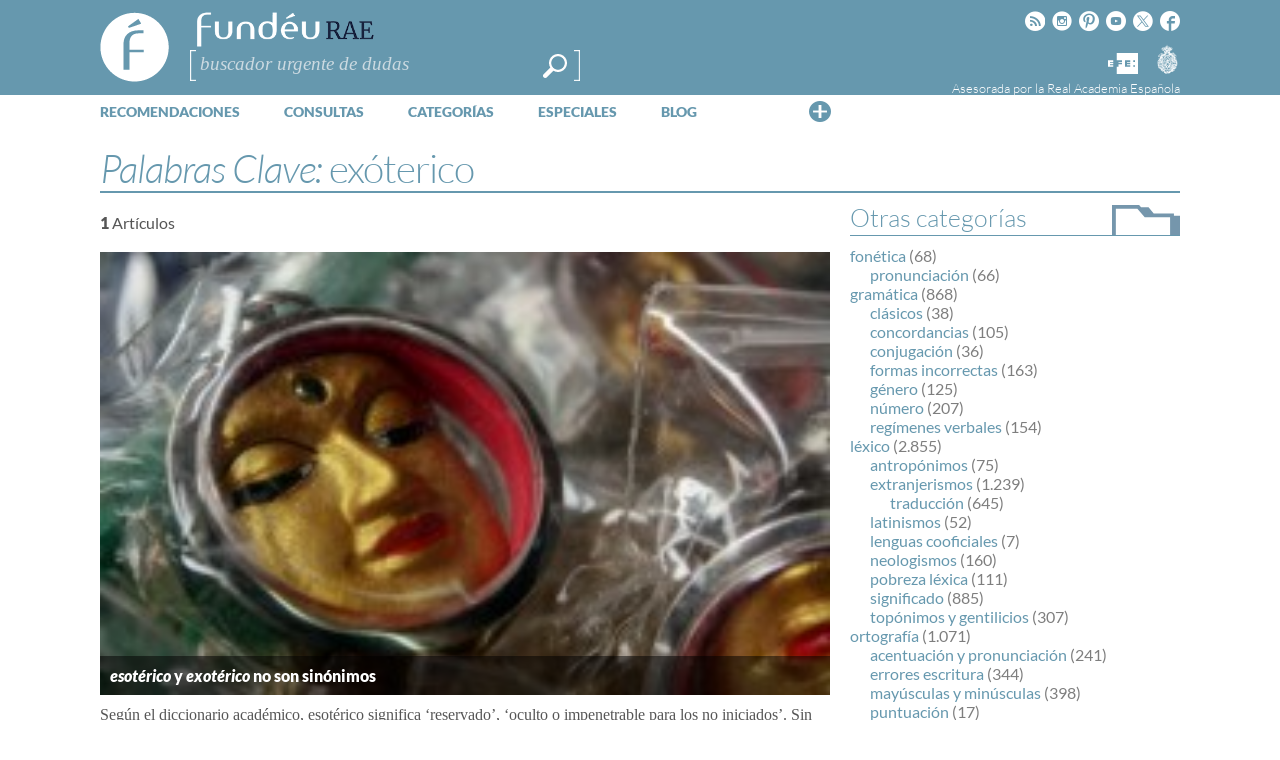

--- FILE ---
content_type: text/html; charset=utf-8
request_url: https://www.google.com/recaptcha/api2/anchor?ar=1&k=6LeqEhUUAAAAANIrwHpG9q7MLzswNZZnLOfA50E6&co=aHR0cHM6Ly93d3cuZnVuZGV1LmVzOjQ0Mw..&hl=es&v=PoyoqOPhxBO7pBk68S4YbpHZ&size=normal&anchor-ms=20000&execute-ms=30000&cb=yduu0zpm2ncv
body_size: 49489
content:
<!DOCTYPE HTML><html dir="ltr" lang="es"><head><meta http-equiv="Content-Type" content="text/html; charset=UTF-8">
<meta http-equiv="X-UA-Compatible" content="IE=edge">
<title>reCAPTCHA</title>
<style type="text/css">
/* cyrillic-ext */
@font-face {
  font-family: 'Roboto';
  font-style: normal;
  font-weight: 400;
  font-stretch: 100%;
  src: url(//fonts.gstatic.com/s/roboto/v48/KFO7CnqEu92Fr1ME7kSn66aGLdTylUAMa3GUBHMdazTgWw.woff2) format('woff2');
  unicode-range: U+0460-052F, U+1C80-1C8A, U+20B4, U+2DE0-2DFF, U+A640-A69F, U+FE2E-FE2F;
}
/* cyrillic */
@font-face {
  font-family: 'Roboto';
  font-style: normal;
  font-weight: 400;
  font-stretch: 100%;
  src: url(//fonts.gstatic.com/s/roboto/v48/KFO7CnqEu92Fr1ME7kSn66aGLdTylUAMa3iUBHMdazTgWw.woff2) format('woff2');
  unicode-range: U+0301, U+0400-045F, U+0490-0491, U+04B0-04B1, U+2116;
}
/* greek-ext */
@font-face {
  font-family: 'Roboto';
  font-style: normal;
  font-weight: 400;
  font-stretch: 100%;
  src: url(//fonts.gstatic.com/s/roboto/v48/KFO7CnqEu92Fr1ME7kSn66aGLdTylUAMa3CUBHMdazTgWw.woff2) format('woff2');
  unicode-range: U+1F00-1FFF;
}
/* greek */
@font-face {
  font-family: 'Roboto';
  font-style: normal;
  font-weight: 400;
  font-stretch: 100%;
  src: url(//fonts.gstatic.com/s/roboto/v48/KFO7CnqEu92Fr1ME7kSn66aGLdTylUAMa3-UBHMdazTgWw.woff2) format('woff2');
  unicode-range: U+0370-0377, U+037A-037F, U+0384-038A, U+038C, U+038E-03A1, U+03A3-03FF;
}
/* math */
@font-face {
  font-family: 'Roboto';
  font-style: normal;
  font-weight: 400;
  font-stretch: 100%;
  src: url(//fonts.gstatic.com/s/roboto/v48/KFO7CnqEu92Fr1ME7kSn66aGLdTylUAMawCUBHMdazTgWw.woff2) format('woff2');
  unicode-range: U+0302-0303, U+0305, U+0307-0308, U+0310, U+0312, U+0315, U+031A, U+0326-0327, U+032C, U+032F-0330, U+0332-0333, U+0338, U+033A, U+0346, U+034D, U+0391-03A1, U+03A3-03A9, U+03B1-03C9, U+03D1, U+03D5-03D6, U+03F0-03F1, U+03F4-03F5, U+2016-2017, U+2034-2038, U+203C, U+2040, U+2043, U+2047, U+2050, U+2057, U+205F, U+2070-2071, U+2074-208E, U+2090-209C, U+20D0-20DC, U+20E1, U+20E5-20EF, U+2100-2112, U+2114-2115, U+2117-2121, U+2123-214F, U+2190, U+2192, U+2194-21AE, U+21B0-21E5, U+21F1-21F2, U+21F4-2211, U+2213-2214, U+2216-22FF, U+2308-230B, U+2310, U+2319, U+231C-2321, U+2336-237A, U+237C, U+2395, U+239B-23B7, U+23D0, U+23DC-23E1, U+2474-2475, U+25AF, U+25B3, U+25B7, U+25BD, U+25C1, U+25CA, U+25CC, U+25FB, U+266D-266F, U+27C0-27FF, U+2900-2AFF, U+2B0E-2B11, U+2B30-2B4C, U+2BFE, U+3030, U+FF5B, U+FF5D, U+1D400-1D7FF, U+1EE00-1EEFF;
}
/* symbols */
@font-face {
  font-family: 'Roboto';
  font-style: normal;
  font-weight: 400;
  font-stretch: 100%;
  src: url(//fonts.gstatic.com/s/roboto/v48/KFO7CnqEu92Fr1ME7kSn66aGLdTylUAMaxKUBHMdazTgWw.woff2) format('woff2');
  unicode-range: U+0001-000C, U+000E-001F, U+007F-009F, U+20DD-20E0, U+20E2-20E4, U+2150-218F, U+2190, U+2192, U+2194-2199, U+21AF, U+21E6-21F0, U+21F3, U+2218-2219, U+2299, U+22C4-22C6, U+2300-243F, U+2440-244A, U+2460-24FF, U+25A0-27BF, U+2800-28FF, U+2921-2922, U+2981, U+29BF, U+29EB, U+2B00-2BFF, U+4DC0-4DFF, U+FFF9-FFFB, U+10140-1018E, U+10190-1019C, U+101A0, U+101D0-101FD, U+102E0-102FB, U+10E60-10E7E, U+1D2C0-1D2D3, U+1D2E0-1D37F, U+1F000-1F0FF, U+1F100-1F1AD, U+1F1E6-1F1FF, U+1F30D-1F30F, U+1F315, U+1F31C, U+1F31E, U+1F320-1F32C, U+1F336, U+1F378, U+1F37D, U+1F382, U+1F393-1F39F, U+1F3A7-1F3A8, U+1F3AC-1F3AF, U+1F3C2, U+1F3C4-1F3C6, U+1F3CA-1F3CE, U+1F3D4-1F3E0, U+1F3ED, U+1F3F1-1F3F3, U+1F3F5-1F3F7, U+1F408, U+1F415, U+1F41F, U+1F426, U+1F43F, U+1F441-1F442, U+1F444, U+1F446-1F449, U+1F44C-1F44E, U+1F453, U+1F46A, U+1F47D, U+1F4A3, U+1F4B0, U+1F4B3, U+1F4B9, U+1F4BB, U+1F4BF, U+1F4C8-1F4CB, U+1F4D6, U+1F4DA, U+1F4DF, U+1F4E3-1F4E6, U+1F4EA-1F4ED, U+1F4F7, U+1F4F9-1F4FB, U+1F4FD-1F4FE, U+1F503, U+1F507-1F50B, U+1F50D, U+1F512-1F513, U+1F53E-1F54A, U+1F54F-1F5FA, U+1F610, U+1F650-1F67F, U+1F687, U+1F68D, U+1F691, U+1F694, U+1F698, U+1F6AD, U+1F6B2, U+1F6B9-1F6BA, U+1F6BC, U+1F6C6-1F6CF, U+1F6D3-1F6D7, U+1F6E0-1F6EA, U+1F6F0-1F6F3, U+1F6F7-1F6FC, U+1F700-1F7FF, U+1F800-1F80B, U+1F810-1F847, U+1F850-1F859, U+1F860-1F887, U+1F890-1F8AD, U+1F8B0-1F8BB, U+1F8C0-1F8C1, U+1F900-1F90B, U+1F93B, U+1F946, U+1F984, U+1F996, U+1F9E9, U+1FA00-1FA6F, U+1FA70-1FA7C, U+1FA80-1FA89, U+1FA8F-1FAC6, U+1FACE-1FADC, U+1FADF-1FAE9, U+1FAF0-1FAF8, U+1FB00-1FBFF;
}
/* vietnamese */
@font-face {
  font-family: 'Roboto';
  font-style: normal;
  font-weight: 400;
  font-stretch: 100%;
  src: url(//fonts.gstatic.com/s/roboto/v48/KFO7CnqEu92Fr1ME7kSn66aGLdTylUAMa3OUBHMdazTgWw.woff2) format('woff2');
  unicode-range: U+0102-0103, U+0110-0111, U+0128-0129, U+0168-0169, U+01A0-01A1, U+01AF-01B0, U+0300-0301, U+0303-0304, U+0308-0309, U+0323, U+0329, U+1EA0-1EF9, U+20AB;
}
/* latin-ext */
@font-face {
  font-family: 'Roboto';
  font-style: normal;
  font-weight: 400;
  font-stretch: 100%;
  src: url(//fonts.gstatic.com/s/roboto/v48/KFO7CnqEu92Fr1ME7kSn66aGLdTylUAMa3KUBHMdazTgWw.woff2) format('woff2');
  unicode-range: U+0100-02BA, U+02BD-02C5, U+02C7-02CC, U+02CE-02D7, U+02DD-02FF, U+0304, U+0308, U+0329, U+1D00-1DBF, U+1E00-1E9F, U+1EF2-1EFF, U+2020, U+20A0-20AB, U+20AD-20C0, U+2113, U+2C60-2C7F, U+A720-A7FF;
}
/* latin */
@font-face {
  font-family: 'Roboto';
  font-style: normal;
  font-weight: 400;
  font-stretch: 100%;
  src: url(//fonts.gstatic.com/s/roboto/v48/KFO7CnqEu92Fr1ME7kSn66aGLdTylUAMa3yUBHMdazQ.woff2) format('woff2');
  unicode-range: U+0000-00FF, U+0131, U+0152-0153, U+02BB-02BC, U+02C6, U+02DA, U+02DC, U+0304, U+0308, U+0329, U+2000-206F, U+20AC, U+2122, U+2191, U+2193, U+2212, U+2215, U+FEFF, U+FFFD;
}
/* cyrillic-ext */
@font-face {
  font-family: 'Roboto';
  font-style: normal;
  font-weight: 500;
  font-stretch: 100%;
  src: url(//fonts.gstatic.com/s/roboto/v48/KFO7CnqEu92Fr1ME7kSn66aGLdTylUAMa3GUBHMdazTgWw.woff2) format('woff2');
  unicode-range: U+0460-052F, U+1C80-1C8A, U+20B4, U+2DE0-2DFF, U+A640-A69F, U+FE2E-FE2F;
}
/* cyrillic */
@font-face {
  font-family: 'Roboto';
  font-style: normal;
  font-weight: 500;
  font-stretch: 100%;
  src: url(//fonts.gstatic.com/s/roboto/v48/KFO7CnqEu92Fr1ME7kSn66aGLdTylUAMa3iUBHMdazTgWw.woff2) format('woff2');
  unicode-range: U+0301, U+0400-045F, U+0490-0491, U+04B0-04B1, U+2116;
}
/* greek-ext */
@font-face {
  font-family: 'Roboto';
  font-style: normal;
  font-weight: 500;
  font-stretch: 100%;
  src: url(//fonts.gstatic.com/s/roboto/v48/KFO7CnqEu92Fr1ME7kSn66aGLdTylUAMa3CUBHMdazTgWw.woff2) format('woff2');
  unicode-range: U+1F00-1FFF;
}
/* greek */
@font-face {
  font-family: 'Roboto';
  font-style: normal;
  font-weight: 500;
  font-stretch: 100%;
  src: url(//fonts.gstatic.com/s/roboto/v48/KFO7CnqEu92Fr1ME7kSn66aGLdTylUAMa3-UBHMdazTgWw.woff2) format('woff2');
  unicode-range: U+0370-0377, U+037A-037F, U+0384-038A, U+038C, U+038E-03A1, U+03A3-03FF;
}
/* math */
@font-face {
  font-family: 'Roboto';
  font-style: normal;
  font-weight: 500;
  font-stretch: 100%;
  src: url(//fonts.gstatic.com/s/roboto/v48/KFO7CnqEu92Fr1ME7kSn66aGLdTylUAMawCUBHMdazTgWw.woff2) format('woff2');
  unicode-range: U+0302-0303, U+0305, U+0307-0308, U+0310, U+0312, U+0315, U+031A, U+0326-0327, U+032C, U+032F-0330, U+0332-0333, U+0338, U+033A, U+0346, U+034D, U+0391-03A1, U+03A3-03A9, U+03B1-03C9, U+03D1, U+03D5-03D6, U+03F0-03F1, U+03F4-03F5, U+2016-2017, U+2034-2038, U+203C, U+2040, U+2043, U+2047, U+2050, U+2057, U+205F, U+2070-2071, U+2074-208E, U+2090-209C, U+20D0-20DC, U+20E1, U+20E5-20EF, U+2100-2112, U+2114-2115, U+2117-2121, U+2123-214F, U+2190, U+2192, U+2194-21AE, U+21B0-21E5, U+21F1-21F2, U+21F4-2211, U+2213-2214, U+2216-22FF, U+2308-230B, U+2310, U+2319, U+231C-2321, U+2336-237A, U+237C, U+2395, U+239B-23B7, U+23D0, U+23DC-23E1, U+2474-2475, U+25AF, U+25B3, U+25B7, U+25BD, U+25C1, U+25CA, U+25CC, U+25FB, U+266D-266F, U+27C0-27FF, U+2900-2AFF, U+2B0E-2B11, U+2B30-2B4C, U+2BFE, U+3030, U+FF5B, U+FF5D, U+1D400-1D7FF, U+1EE00-1EEFF;
}
/* symbols */
@font-face {
  font-family: 'Roboto';
  font-style: normal;
  font-weight: 500;
  font-stretch: 100%;
  src: url(//fonts.gstatic.com/s/roboto/v48/KFO7CnqEu92Fr1ME7kSn66aGLdTylUAMaxKUBHMdazTgWw.woff2) format('woff2');
  unicode-range: U+0001-000C, U+000E-001F, U+007F-009F, U+20DD-20E0, U+20E2-20E4, U+2150-218F, U+2190, U+2192, U+2194-2199, U+21AF, U+21E6-21F0, U+21F3, U+2218-2219, U+2299, U+22C4-22C6, U+2300-243F, U+2440-244A, U+2460-24FF, U+25A0-27BF, U+2800-28FF, U+2921-2922, U+2981, U+29BF, U+29EB, U+2B00-2BFF, U+4DC0-4DFF, U+FFF9-FFFB, U+10140-1018E, U+10190-1019C, U+101A0, U+101D0-101FD, U+102E0-102FB, U+10E60-10E7E, U+1D2C0-1D2D3, U+1D2E0-1D37F, U+1F000-1F0FF, U+1F100-1F1AD, U+1F1E6-1F1FF, U+1F30D-1F30F, U+1F315, U+1F31C, U+1F31E, U+1F320-1F32C, U+1F336, U+1F378, U+1F37D, U+1F382, U+1F393-1F39F, U+1F3A7-1F3A8, U+1F3AC-1F3AF, U+1F3C2, U+1F3C4-1F3C6, U+1F3CA-1F3CE, U+1F3D4-1F3E0, U+1F3ED, U+1F3F1-1F3F3, U+1F3F5-1F3F7, U+1F408, U+1F415, U+1F41F, U+1F426, U+1F43F, U+1F441-1F442, U+1F444, U+1F446-1F449, U+1F44C-1F44E, U+1F453, U+1F46A, U+1F47D, U+1F4A3, U+1F4B0, U+1F4B3, U+1F4B9, U+1F4BB, U+1F4BF, U+1F4C8-1F4CB, U+1F4D6, U+1F4DA, U+1F4DF, U+1F4E3-1F4E6, U+1F4EA-1F4ED, U+1F4F7, U+1F4F9-1F4FB, U+1F4FD-1F4FE, U+1F503, U+1F507-1F50B, U+1F50D, U+1F512-1F513, U+1F53E-1F54A, U+1F54F-1F5FA, U+1F610, U+1F650-1F67F, U+1F687, U+1F68D, U+1F691, U+1F694, U+1F698, U+1F6AD, U+1F6B2, U+1F6B9-1F6BA, U+1F6BC, U+1F6C6-1F6CF, U+1F6D3-1F6D7, U+1F6E0-1F6EA, U+1F6F0-1F6F3, U+1F6F7-1F6FC, U+1F700-1F7FF, U+1F800-1F80B, U+1F810-1F847, U+1F850-1F859, U+1F860-1F887, U+1F890-1F8AD, U+1F8B0-1F8BB, U+1F8C0-1F8C1, U+1F900-1F90B, U+1F93B, U+1F946, U+1F984, U+1F996, U+1F9E9, U+1FA00-1FA6F, U+1FA70-1FA7C, U+1FA80-1FA89, U+1FA8F-1FAC6, U+1FACE-1FADC, U+1FADF-1FAE9, U+1FAF0-1FAF8, U+1FB00-1FBFF;
}
/* vietnamese */
@font-face {
  font-family: 'Roboto';
  font-style: normal;
  font-weight: 500;
  font-stretch: 100%;
  src: url(//fonts.gstatic.com/s/roboto/v48/KFO7CnqEu92Fr1ME7kSn66aGLdTylUAMa3OUBHMdazTgWw.woff2) format('woff2');
  unicode-range: U+0102-0103, U+0110-0111, U+0128-0129, U+0168-0169, U+01A0-01A1, U+01AF-01B0, U+0300-0301, U+0303-0304, U+0308-0309, U+0323, U+0329, U+1EA0-1EF9, U+20AB;
}
/* latin-ext */
@font-face {
  font-family: 'Roboto';
  font-style: normal;
  font-weight: 500;
  font-stretch: 100%;
  src: url(//fonts.gstatic.com/s/roboto/v48/KFO7CnqEu92Fr1ME7kSn66aGLdTylUAMa3KUBHMdazTgWw.woff2) format('woff2');
  unicode-range: U+0100-02BA, U+02BD-02C5, U+02C7-02CC, U+02CE-02D7, U+02DD-02FF, U+0304, U+0308, U+0329, U+1D00-1DBF, U+1E00-1E9F, U+1EF2-1EFF, U+2020, U+20A0-20AB, U+20AD-20C0, U+2113, U+2C60-2C7F, U+A720-A7FF;
}
/* latin */
@font-face {
  font-family: 'Roboto';
  font-style: normal;
  font-weight: 500;
  font-stretch: 100%;
  src: url(//fonts.gstatic.com/s/roboto/v48/KFO7CnqEu92Fr1ME7kSn66aGLdTylUAMa3yUBHMdazQ.woff2) format('woff2');
  unicode-range: U+0000-00FF, U+0131, U+0152-0153, U+02BB-02BC, U+02C6, U+02DA, U+02DC, U+0304, U+0308, U+0329, U+2000-206F, U+20AC, U+2122, U+2191, U+2193, U+2212, U+2215, U+FEFF, U+FFFD;
}
/* cyrillic-ext */
@font-face {
  font-family: 'Roboto';
  font-style: normal;
  font-weight: 900;
  font-stretch: 100%;
  src: url(//fonts.gstatic.com/s/roboto/v48/KFO7CnqEu92Fr1ME7kSn66aGLdTylUAMa3GUBHMdazTgWw.woff2) format('woff2');
  unicode-range: U+0460-052F, U+1C80-1C8A, U+20B4, U+2DE0-2DFF, U+A640-A69F, U+FE2E-FE2F;
}
/* cyrillic */
@font-face {
  font-family: 'Roboto';
  font-style: normal;
  font-weight: 900;
  font-stretch: 100%;
  src: url(//fonts.gstatic.com/s/roboto/v48/KFO7CnqEu92Fr1ME7kSn66aGLdTylUAMa3iUBHMdazTgWw.woff2) format('woff2');
  unicode-range: U+0301, U+0400-045F, U+0490-0491, U+04B0-04B1, U+2116;
}
/* greek-ext */
@font-face {
  font-family: 'Roboto';
  font-style: normal;
  font-weight: 900;
  font-stretch: 100%;
  src: url(//fonts.gstatic.com/s/roboto/v48/KFO7CnqEu92Fr1ME7kSn66aGLdTylUAMa3CUBHMdazTgWw.woff2) format('woff2');
  unicode-range: U+1F00-1FFF;
}
/* greek */
@font-face {
  font-family: 'Roboto';
  font-style: normal;
  font-weight: 900;
  font-stretch: 100%;
  src: url(//fonts.gstatic.com/s/roboto/v48/KFO7CnqEu92Fr1ME7kSn66aGLdTylUAMa3-UBHMdazTgWw.woff2) format('woff2');
  unicode-range: U+0370-0377, U+037A-037F, U+0384-038A, U+038C, U+038E-03A1, U+03A3-03FF;
}
/* math */
@font-face {
  font-family: 'Roboto';
  font-style: normal;
  font-weight: 900;
  font-stretch: 100%;
  src: url(//fonts.gstatic.com/s/roboto/v48/KFO7CnqEu92Fr1ME7kSn66aGLdTylUAMawCUBHMdazTgWw.woff2) format('woff2');
  unicode-range: U+0302-0303, U+0305, U+0307-0308, U+0310, U+0312, U+0315, U+031A, U+0326-0327, U+032C, U+032F-0330, U+0332-0333, U+0338, U+033A, U+0346, U+034D, U+0391-03A1, U+03A3-03A9, U+03B1-03C9, U+03D1, U+03D5-03D6, U+03F0-03F1, U+03F4-03F5, U+2016-2017, U+2034-2038, U+203C, U+2040, U+2043, U+2047, U+2050, U+2057, U+205F, U+2070-2071, U+2074-208E, U+2090-209C, U+20D0-20DC, U+20E1, U+20E5-20EF, U+2100-2112, U+2114-2115, U+2117-2121, U+2123-214F, U+2190, U+2192, U+2194-21AE, U+21B0-21E5, U+21F1-21F2, U+21F4-2211, U+2213-2214, U+2216-22FF, U+2308-230B, U+2310, U+2319, U+231C-2321, U+2336-237A, U+237C, U+2395, U+239B-23B7, U+23D0, U+23DC-23E1, U+2474-2475, U+25AF, U+25B3, U+25B7, U+25BD, U+25C1, U+25CA, U+25CC, U+25FB, U+266D-266F, U+27C0-27FF, U+2900-2AFF, U+2B0E-2B11, U+2B30-2B4C, U+2BFE, U+3030, U+FF5B, U+FF5D, U+1D400-1D7FF, U+1EE00-1EEFF;
}
/* symbols */
@font-face {
  font-family: 'Roboto';
  font-style: normal;
  font-weight: 900;
  font-stretch: 100%;
  src: url(//fonts.gstatic.com/s/roboto/v48/KFO7CnqEu92Fr1ME7kSn66aGLdTylUAMaxKUBHMdazTgWw.woff2) format('woff2');
  unicode-range: U+0001-000C, U+000E-001F, U+007F-009F, U+20DD-20E0, U+20E2-20E4, U+2150-218F, U+2190, U+2192, U+2194-2199, U+21AF, U+21E6-21F0, U+21F3, U+2218-2219, U+2299, U+22C4-22C6, U+2300-243F, U+2440-244A, U+2460-24FF, U+25A0-27BF, U+2800-28FF, U+2921-2922, U+2981, U+29BF, U+29EB, U+2B00-2BFF, U+4DC0-4DFF, U+FFF9-FFFB, U+10140-1018E, U+10190-1019C, U+101A0, U+101D0-101FD, U+102E0-102FB, U+10E60-10E7E, U+1D2C0-1D2D3, U+1D2E0-1D37F, U+1F000-1F0FF, U+1F100-1F1AD, U+1F1E6-1F1FF, U+1F30D-1F30F, U+1F315, U+1F31C, U+1F31E, U+1F320-1F32C, U+1F336, U+1F378, U+1F37D, U+1F382, U+1F393-1F39F, U+1F3A7-1F3A8, U+1F3AC-1F3AF, U+1F3C2, U+1F3C4-1F3C6, U+1F3CA-1F3CE, U+1F3D4-1F3E0, U+1F3ED, U+1F3F1-1F3F3, U+1F3F5-1F3F7, U+1F408, U+1F415, U+1F41F, U+1F426, U+1F43F, U+1F441-1F442, U+1F444, U+1F446-1F449, U+1F44C-1F44E, U+1F453, U+1F46A, U+1F47D, U+1F4A3, U+1F4B0, U+1F4B3, U+1F4B9, U+1F4BB, U+1F4BF, U+1F4C8-1F4CB, U+1F4D6, U+1F4DA, U+1F4DF, U+1F4E3-1F4E6, U+1F4EA-1F4ED, U+1F4F7, U+1F4F9-1F4FB, U+1F4FD-1F4FE, U+1F503, U+1F507-1F50B, U+1F50D, U+1F512-1F513, U+1F53E-1F54A, U+1F54F-1F5FA, U+1F610, U+1F650-1F67F, U+1F687, U+1F68D, U+1F691, U+1F694, U+1F698, U+1F6AD, U+1F6B2, U+1F6B9-1F6BA, U+1F6BC, U+1F6C6-1F6CF, U+1F6D3-1F6D7, U+1F6E0-1F6EA, U+1F6F0-1F6F3, U+1F6F7-1F6FC, U+1F700-1F7FF, U+1F800-1F80B, U+1F810-1F847, U+1F850-1F859, U+1F860-1F887, U+1F890-1F8AD, U+1F8B0-1F8BB, U+1F8C0-1F8C1, U+1F900-1F90B, U+1F93B, U+1F946, U+1F984, U+1F996, U+1F9E9, U+1FA00-1FA6F, U+1FA70-1FA7C, U+1FA80-1FA89, U+1FA8F-1FAC6, U+1FACE-1FADC, U+1FADF-1FAE9, U+1FAF0-1FAF8, U+1FB00-1FBFF;
}
/* vietnamese */
@font-face {
  font-family: 'Roboto';
  font-style: normal;
  font-weight: 900;
  font-stretch: 100%;
  src: url(//fonts.gstatic.com/s/roboto/v48/KFO7CnqEu92Fr1ME7kSn66aGLdTylUAMa3OUBHMdazTgWw.woff2) format('woff2');
  unicode-range: U+0102-0103, U+0110-0111, U+0128-0129, U+0168-0169, U+01A0-01A1, U+01AF-01B0, U+0300-0301, U+0303-0304, U+0308-0309, U+0323, U+0329, U+1EA0-1EF9, U+20AB;
}
/* latin-ext */
@font-face {
  font-family: 'Roboto';
  font-style: normal;
  font-weight: 900;
  font-stretch: 100%;
  src: url(//fonts.gstatic.com/s/roboto/v48/KFO7CnqEu92Fr1ME7kSn66aGLdTylUAMa3KUBHMdazTgWw.woff2) format('woff2');
  unicode-range: U+0100-02BA, U+02BD-02C5, U+02C7-02CC, U+02CE-02D7, U+02DD-02FF, U+0304, U+0308, U+0329, U+1D00-1DBF, U+1E00-1E9F, U+1EF2-1EFF, U+2020, U+20A0-20AB, U+20AD-20C0, U+2113, U+2C60-2C7F, U+A720-A7FF;
}
/* latin */
@font-face {
  font-family: 'Roboto';
  font-style: normal;
  font-weight: 900;
  font-stretch: 100%;
  src: url(//fonts.gstatic.com/s/roboto/v48/KFO7CnqEu92Fr1ME7kSn66aGLdTylUAMa3yUBHMdazQ.woff2) format('woff2');
  unicode-range: U+0000-00FF, U+0131, U+0152-0153, U+02BB-02BC, U+02C6, U+02DA, U+02DC, U+0304, U+0308, U+0329, U+2000-206F, U+20AC, U+2122, U+2191, U+2193, U+2212, U+2215, U+FEFF, U+FFFD;
}

</style>
<link rel="stylesheet" type="text/css" href="https://www.gstatic.com/recaptcha/releases/PoyoqOPhxBO7pBk68S4YbpHZ/styles__ltr.css">
<script nonce="gGwaJeNS0CyQghnmZbGmqQ" type="text/javascript">window['__recaptcha_api'] = 'https://www.google.com/recaptcha/api2/';</script>
<script type="text/javascript" src="https://www.gstatic.com/recaptcha/releases/PoyoqOPhxBO7pBk68S4YbpHZ/recaptcha__es.js" nonce="gGwaJeNS0CyQghnmZbGmqQ">
      
    </script></head>
<body><div id="rc-anchor-alert" class="rc-anchor-alert"></div>
<input type="hidden" id="recaptcha-token" value="[base64]">
<script type="text/javascript" nonce="gGwaJeNS0CyQghnmZbGmqQ">
      recaptcha.anchor.Main.init("[\x22ainput\x22,[\x22bgdata\x22,\x22\x22,\[base64]/[base64]/[base64]/KE4oMTI0LHYsdi5HKSxMWihsLHYpKTpOKDEyNCx2LGwpLFYpLHYpLFQpKSxGKDE3MSx2KX0scjc9ZnVuY3Rpb24obCl7cmV0dXJuIGx9LEM9ZnVuY3Rpb24obCxWLHYpe04odixsLFYpLFZbYWtdPTI3OTZ9LG49ZnVuY3Rpb24obCxWKXtWLlg9KChWLlg/[base64]/[base64]/[base64]/[base64]/[base64]/[base64]/[base64]/[base64]/[base64]/[base64]/[base64]\\u003d\x22,\[base64]\x22,\x22w4PDiD93w6DCtiLCmStrfTXCnMOyVEvCssO5WMOzwq0dwpnCkU5ZwoASw5dYw6HCpsOSdX/Ch8KBw4vDhDvDo8O9w4vDgMKUdMKRw7fDoTopOsOqw4ZjFl8lwprDiwrDuTcJB3rClBnCgkhAPsO0HQEywqAvw6tdwrrCgQfDmjHChcOcaHlOd8O/ZzvDsH0yNk0+wqHDksOyJzJkScKpe8K+w4Izw4/[base64]/Diy9ZbxLCvlXDpsKSPR7DjVYhw4rCv8OXw5/CukBNw4VlJU3CpAFxw4HDqMOjKcO3RgkbFmLCkA3Cq8OCwo/[base64]/CrMOQwrPDusKPJMOmw6/DpsK5TFjCqcO7w77Cu8KGw5dKXcOswpTCmk/DjxnCgMO6w5XDu2/DiV5vHWY4w4cAD8OCJsKcw6N5w6AvwpfDu8Ocw7gNw4DCi1glw5spWMKOAAnDlgRww45GwopYbQPDhiVhwrQxT8OMwpEnOMOvwrsvw5F5dsKicHYAB8K1KsK8Wmkew7RfSnnDh8OxJ8K/w7/CjijDjHnCr8Oiw7bDrEdEdsOow6nCqsOTY8Oqwodjwo/DkcO9WsKce8Orw7LDm8ONKFIRwq4mO8KtI8Ogw6nDlMKeLiZ5RsKKccO8w58iwqrDrMOCNMK8esKVBnXDnsK+wqJKYsKKFyRtI8OGw7lYwowIacOtBsOEwphTwo0yw4TDnMOIYTbDgsOKwrcPJxjDpMOiAsODQU/Cp3TClsOnYU4tHMKoC8KMHDoURsOLAcO1b8KoJ8ORMRYXOG8xSsO1OxgfaRLDo0ZWw61EWQ17XcO9S2PCo1tXw65rw7RiXGpnw7vCjsKwblVcwolcw5pFw5LDqRzDmUvDuMKKUhrCl1nCp8OiL8Kcw6NRVcKDODDDpcK2w57Dmm/DmlHDlU84wp/Cvx7DgMOYZ8O4fBlNM1/CjsKDwpx2w7paw5liw4PDuMKJLMKaNMK/[base64]/[base64]/Ds0VZdi7CmVpIKcKEwrgxfU7DvsObEsOyw4HClMO5w6/DrcOnwrwaw5pAwofCj3gxO0gEZsK/wr1Ww7Nvw7IqwojCm8OGAcOAC8OmSFBCbW84wphyM8KxLsOdT8OUw7EUwoQMw4rCmAlRQ8O/w6HDnsO4woEAwq3DplXDhsO+f8K+A38lcn3ChcOaw5rDqcKhwqjCrT7DulgQwpk9QsK/wrXDvT/CqMKNTcOZWT/[base64]/wpglIcK9IlTCusKTw4DCr8Otwo4VGMKNcQ/CvMKRwrvDnHBTH8KQADvDhEDCl8OKNmtvw5BoA8OVwrzCokVZJFxLwonCviXDn8Ktw5XCkQTCs8OsAg7DgmEYw7t+w7LCvXPDhMO2wqrCvcK/[base64]/Cr8KzQxbDiMOmwpQEeMOfw5PCg0zDo8OaOcKPf8KKwrPDpGHCqMKmb8O4w5nDkAxxw45sc8OFwqbChUQvwoQzwqbCm0/DkwIKw5zCplLDn0QqO8KofjXCi2x1FcKiDGkaXMKFMMK8bAnCgy/CksOeW2xww7ZywpMyNcKcwrDChsKtRkPCjsO9wq4gw6ozwqhUcDjCi8KkwoQ3wrnDhSXChnnClcOoOsK6YS9nUxACw6/CrBIHwp7DqsOOwrvCtDJhJhTCtsOlP8OVwp1YezklRcKebcOLHyl9d1rDlsORUHZDwqJHw6wkOsKrw7DDqsO+U8Ocw4EMbsOmwoXCu0PDjg88M1JgcsOBw4QUw4cpVl0Nw7vCu0nCisKmGsOAWx7DicKTw7k7w6MtUsOlKUnDq1LChMOMwpNLV8KnYVkBw5/[base64]/DmQjClsOhEHLDnsKcV0Fnw4zDpcObwqoWwrjCpTDCjsO+w79CwpfCkcKPKsKVw7MgfXgnIF/Dq8K1E8KhwqDCnlHCnsKCw6XChsOkwobDpQh5OwDDjDfCoFkIARRtwocBdcOEO3lXw5fCpjDDpn/[base64]/CusONw7/DkS8sw69iW8Ouw6bDgcKDaMKfw4pdwpLDs0dtJD1RH3coJVLCucOSwqt+WnTDucOIMBrCkk9IwrPCmMOewoHDicKrQR1yPxx6K3I3alLDgMObIQ9awqbDng/DrcOnF2R3w48IwpVbwp3ChMKmw6JzbnF7AcKJRygpw5ALe8KcIQPClcOuw5tXw6TDgMOhdMKYwoHCqE/Cqn5FwpTDmsOlw4TDqnLDscO8wpvCusOgLcKmNMKXR8KdwrHDuMOfGMONw53CmcOPwpkKaUXDmWjDkxxcw7RkVcOpwrtDN8Okw4t4dcKFOsOOwrVCw4pnXhXCtsK7RCrDmivCkzzCq8KaAsObwq4Uwo/Dmzx7OTcFwpBcw68CacKucmPDsRkmVXTDt8KRwqo8W8K8QsK3wptFYMO8w6w4M381wqTDu8K6I3XDoMOIwqXDgMKWX3ZMw7B7Ti52IRbDjDxsR1UEwq3DhWsudnpwVsOVwrzDt8KAwqbDp0lEFjrCl8KVJMKEE8Oqw5XCrGVPw5A3T3XDhnA+w5DChgU/w47DsX3Cg8OJb8OBw4Efw7wMwpEEwoQiwpttw5jDrytbPcKQVsOqMFHCulXClWQGfgEDw5gaw48ZwpBLw6Nvw7jCtsKnTsK0w7vCnk9Zw4Q1w4jChw0vwr18w5rCi8OVNhDCpz5BZ8OTwohXwo0Tw7nCt3zDv8Kuw6IgGVhaw4Yew4t2wqIHIlg2wr/DhsKAPcOKw4/DsVMJwrEneB9swozCvMKRw6gIw57Dsx0vw6PDpwZgY8OgYMO2w6XCvkFGwq7DqQZVLkDCpzMjw7UHw47DiBxhw7IRLxTCtcK7wr/[base64]/Cq3UkPcOEYsOgT0A3wpnDvQt3w6otPRAUEHYfF8KIdXk6w7cKw5rCrw8INwvCtx/CksKQUWEiw59cwoF6FcONIVV8w5/DnsK/w64vw7bDh3/Du8KzOSgTbRgrw7AsWsK5w4TDlCg5w77Du2w1ZxrCmsKhw7nCpMOIwogNwqfDjyhWwp/Ck8ODFMKqwrkSwp7DszbDqcOUCHtXHcKHwrUgSykxw64ANWA1PMONDcOjw77Dt8OLAk8fMRFqecKcw70dwot4bWjCmRISwp3CqXEEw7w8wrDCmV06T3XCm8KAwphKK8OVwrTDuF7DscOTw6/DicOWQMOJw4/CrXMzwrsYU8K9w73Cm8OWHHwbw7DDlGHDhMOwGhXCjMOcwqnDjMOGw7fDgxzDjcKiw6/[base64]/QMKfIDxGwpRcwpdUF8KvWsOLw6HDhcKow5vDgAF/RMK6JCXCuDtvKyMrwqNIbWwAcMK4E2cafxxxIz5yEFkpB8OKQRNDwrHCvWTDosKGwqwrw5rDpUDDrnx9JcKjw5vCu1MTVcK/KW/[base64]/ClA8twrIGKwE9wpRKEBc/[base64]/DhMKIdVLDssOPaMKyw4nDnR8/[base64]/Diy7DuMK8w486O8OoZULDvUkPwpQPDMOLACZJSMOVwrZAWmfDunPDkXDDtATCqTsbwpszw4zDnxvCjSQXwpwsw5XCqhPCocO3TVTDnF/CkcOowpfDvsKeIT/DpMK8w78JwpjDpcKrw7nDkzsOHXcHwpFiw4AoESPDmgIRw4TCq8O/[base64]/Chx9MwpcmJ8KXw7PDvTNGwq8bwqHDtl7ClFbCu2LCtcKDwo9yOMKgAMKRw4tcwrLDgRnDj8Kow7vDpsKBA8K5DcKZNiAOw6HCvxXCsUzDhnJPwp5Aw5jCp8Ofw5RqEcKRR8Oow6fDp8KxJsKvwqbCmljCqlvCuB7CokB/w713ecKvw7dYEl8uwprCtUNlU2PDowzClcKyaRgkwo7CqinDv1oPw6Njw5XCu8OSwrJGVcKZLsOCe8Ofw5ZwwrLCvS1NFMKCR8O/w6bDnMKZw5LDg8KwSMOzw4TDmMOzwpDCmMKbw4VCwoF2cngvZsKYwoDDtsO/NGZiPmREw6o9EhXCocO5D8KCw4XClcOpw7/CoMOjE8ORCjjDusKQAcOoZyPDjMK8woNhwpvDvsOLw6/ChTLCkGvDt8K3dyHDsXDDon1dwrPCkMOFw6MawrDCvcOJOcKMwqLCmcKgwp9wUsKDw4bDhgbDskDDrGPDtgbDo8OHe8KywqjDrMOLwqvDq8Olw6PDhjTCocOCB8O+SDTCq8K3McKcw4AoO2FtVMO2BsK6Lz8tZx7DscKAwo/[base64]/Cm8Kyw5nDpjw8w6HDsFjDr8K7w7LCulXCuSscXF01wrPDihzCo09JCsOgwpsjRCbDuTQjcMK5w7/Dn0p5w5/[base64]/Cl8OcN8OKwoNNT8KbUz4uwrp4w5fCj8KrCTVhwpYHw7DCtm5Mw7Z4Dg1uf8K5BijDgsOTwqfDpHvCgiY7QUFcPsKYSMOJwrvDvT9Ha0bDq8K/E8O2R1NGCD1fw5rCv3NcPVoDw4LDqcO9wp1zwonDpGY0HwMTw53DlyoEwp3DhsOUw44ow6ggNGbDtsKVbcKMw7x/BMKow6MLaSPDgsOEI8OCS8O3OTXDhmrCnCbDn2XCt8OgWsOhK8OLI07DvRPDqAzDv8KawpTCssK/w4MeVsO4w4ZJMCLDoVjChCHCrg7DrxcWW0LCi8Oqw6HDoMKPwrHCinx4ZlnCihlXTsK+w7TCgcKMwofDpinDlRMneHUObVE6WX/DrGXCu8KnwrDCo8KIBsKNwrbDicKfWWPDkCjDq2nDisOKCsOmworDqcKww4rDisKHLwNDwqp6wpPDvX1Zwr3DpsOOw68ywrwXwrPCp8OeXBnDlQ/DpsO7w5x1w7YeXcOcw4LCjRLCrsOqw7rCgcKnYTzDoMKJw47DlCXDtcKoQGnDl1Mww4PCosOowqY5HcKmwrPCpk5+w5tVw5XCosODZcOkJ2rCj8OXJEzDsn82wrDCoQFJwoFow4EjWm/DnUhsw4xOwqJrwophwrp7woN7C0rCjVDCucKEw4nCt8Kdw64uw6hvw7tlwrbCu8OJAxEPw4UfwoYJworCqQfDqsOJcsKCN1zCvy9KW8KYBUhWdsOwwp/Dph3DkSgiw4I2wqHDjcKiw44xBMKxwq5sw59ZdBwKw7A0KXA9w57DkCPDo8OBPMOlFcOQK00JAj5RwojDjcOIw6E8AMOiw7cjwoQcw7fCqMKEJgNScwPCv8Olw7fCt27DksOVdsKfAMOLZT/[base64]/YMKdwobDr1nChSVbw57Ct1TCpMK5w6LDoCfCnMOgwqLDgMOrYMOnM3HCqMOudcKbOTBzXmNMeCfCg0JawqfCpCjDqDTCrsO/IsK0ag4JOEXCj8KNw5I4PArCm8Onwo/DqcKnw4gPasKvw40ME8O9PMOiesKpw6vCrsK3cGzCvB8PIEoHw4F/aMONWC5jQcOqwqnCp8OYwpRGPsO0w7nDhDgnwoLCpMKhw6TDvsKwwqR1w7nCnFvDowvCnsKOwoPClsOdwr3CpsO/wrXCk8KsZWEAEsKXw7VNwq09FTfCgmfDosKrwpfDncOqA8KcwobDnsO8C1AyfAA0FsKdZcOEw4bDr0nCpjxUwrjCpcKXw5DDhQnDp3HDpBrCiljCqXkVw5Itwokvw7x4wrLDmDsSw6dMw7fCq8OIC8K4w6hQaMOww5TChGzCv0QEemtTLcOOWE7CjcK/[base64]/YMOHw7wbbVzCoyhOwqDCkGhswp7DiDEvU8K+QsO5JGHCu8OYw6LDrmbDs3cqI8Ocw4bDmcOVIxfChMKMC8OBw6wsV0HDhGkOw7TDqG8kw7N0w692worCt8K1woXDrxcywqDDjzwFOcK6JSsQQ8O/Vw9cw5wFw4o/chfCiWDClcKzwoVFw6/CjMOAw4tHw4xUw7JFw6fCtMOua8OuOihGHQjCk8KMwq0JwovDi8KZwos3UFtpdU0cw6hjVsOyw7MkeMK+YSdFwo7Ci8Onw5zCvEB4wqgFwqXCiwzDgWNkJMKHw5HDr8KbwpRTLwbDuALDmcKcw55Cwpsiw6dNwro/wrMPQwzDvxFtfX0qFMKUT3/DmMKyF27CoHc2P3RpwpwwwoTCoHIcwrMMQQTCuzMww7jDgyhIw6zDlkrDhzEGOcOLw5nDs2d1wpTDhHZlw70aP8KBacKjbcKGJsKbMcKNB2Rxw5tdw6DDihsJSCE6wqrCusOqBR9Gw67DvlRdw6oHw5/CsHDCjQnCl1vDpcOTZ8O/wqN5wo0Qw5VCL8OowpvDpFMdT8OkcWbDqG/[base64]/CmE7CkGVJwqFXM8KJw4zDgMK+KsK4QnnDiMOIdMO2JMKbKGrCv8OuwrjCpS3DnzBNwpkdX8Kzwo4+w67DjcOpEwfChsOFwpwpFR5aw7MUPhFTw61GNsOCwrnDucKvblYaBAbDssKBw4PDunXCs8OFX8KZKWPDq8KcImbCjSJcEBBofsKtwr/Dp8KuwrDDnjIdLcKZOl7CimlQwopswr3CkcKTCylOEcK9W8OeLz/[base64]/[base64]/Ctm4nw47DpcOew5InwpzDvcKCCMOgwq53w4vCvMKJw5/DusOZwrHDilXCrCrDsz1mOsKHKsO4eAxdwqVqwoZ8wovDv8KHJm7Crwp7CMKHQDHDrTUmP8Orwr7CqsOcwpjClcO9DXLDp8K8w4cFw4DDiW7DuT8vwp7DnXA9wprCo8OpQsOOwpfDkcKEPC8ewo7DgmRlN8O4wrE/[base64]/DuyrCnksVdMOdw7UPw43CoGknF0/Dl8KOw6szCsOYw5jDhsODWsOMwqoDOznCnUjDoTZ/w4rDqHVSUcKfMm/Dsg1vw7xmMMKfO8K1EcKlREdTwpYRw5VSwrElw4I1w7rDgxB6SHggHMKUw45oKMOQwr7DmMOgP8Kow4jDhy9vLcOtQsK7fDrCqQtiw45pwqvCumhzFhpqw67DqWRmwpJdBsO5C8OPNx8nGhBlwrTCp1Fjwr/DoVrChV3DusKvDk7CgEhTLMOOw61Sw58CA8KgS0gIe8OybcKGw5F5w7wZAycQXcOAw6PCiMOPIcKgNi7DucKiL8KKwrDDo8O1w4QlwoLDh8Omwod1AS1vwr/CgcOpY2nDtMOmHMO2wr4qbcOgY1FbSybDhcK5d8Kfwr/[base64]/w582w57CosKQJMKLDTXDuMOaO8OmImPDiMKpDxHCpWJQez7DszvDpm8sasO3LsOlwoTDgsK7XcK0wogpw4UoVGMwwo4jw5LClsOQfMOBw7g/[base64]/Dkyp5WsKSaMK0BcORAMKaBQbDhcOSYnxONwRowrduOAVcKsK+wr9BZCZzw4EYw4nCji7DiH94wqtlQTTChsKVwo0TFsO5wroEwrDDpgzCkG91Z2TDlcKWFcOCRk/Dun3CtQ5sw5zCsXJEEcKfwpdkWhPDmMOWwo/DgMOXwrTCqsOuZcKAGcK9TcOJbsOJwpJ0fsKrMRAdwrLDkl7Ds8KPScO7w5Q5dMOZT8O/w754w7Q6wovCr8K+dgDDqxLCvx8WwqrCukjCrMO+NsO1w64qMcK9OS46w7UwVcKfEnorHndrwrjDrMKowrzDoCMfd8Ksw7UQEUnDmyY/YsOBSMKrwpluwoFiw54fwrfDicKuV8OEe8Kdw5PDrkfCiicjwoPDv8O1CcKGb8KkcMO1bsObLMKzRMOAAyl3ccOcDCZAFVszwo9kEMOVw4/DpsOxwpzCnmnDgTPDvsO2XMKIen1twok/HSl1BcKrw64FAMK9w4TCvcO6E1IgXMOOwrTCvUtow53CgFrDpBIow4RROh0zw6vDlWNgRELCuGhmw4jCoTbDiVETw650NsOYw4fCtQ/[base64]/JcOaw4zDnMO/[base64]/Dq8K8w4TCmHbDqBPDrMOpBzFNNcOjwo0mwrHCusOlw4xpwrh4wpVxf8OtwqnDl8KzDSrCqMOww64Qw4jDt20Nw7TDkcOnEnQeTiPCvTNRQMOqVGDDn8OUwpPCmSPCp8O8w4nCscKUwpIVSMKkX8KbRcOtw6DDuk5OwrJEwq/[base64]/A8OTXsOxYGDDrsOpwp4KI8KAICt/[base64]/PWc/wq3CvcORfMKiWylUEsOtw6HDjjPClw8TwoDDt8OuwoDChMOjw47Cn8KnwoMEwoLCpcKxOsO/[base64]/[base64]/[base64]/Cl1jClcOWWsK9d8Knwp/[base64]/DsADDpzHCjVnCjMOjwrtsVcO+wr7Cp8KxUcKKwrRGw6vCq0/DtsO/c8KlwpQow4RLVFggwprCosOwdWQbwpJkw43CgVpJw6clF2I7w7Ajw6jDrsOdI1oSRArDlMOZwpZHZ8KGw5fDl8O1HMKnWsOPEcK3Mi/[base64]/Cu8K8wo0Vwrsvw7vDiCVnwq3DhFlfwrnCi8KWIsKxwoV2QcK6wpADw45qw7rDg8Oew79iOsOGw67CnsK1w68swrzCrcOrw43Dl3XCihAMFEfDjkZXQjdSPcOLeMODw6tCwrB9w5rDpQoEw6Enw4nDryDCmMK/[base64]/[base64]/Dg3bCnEHCkydLw5slwq/[base64]/CjlEww7Ree8K1WkTCuw7Du8OCRjLCjw0Ww6kJCsK+AcKLLV8MCA/CijDCocOOb1/ChV7CuUtbLcKiwog8w4PDgcKcE3F8AUhMEsOkw7vCq8OPwobCrglqw5U+MnjDkMOxUnXDrcK1w7hKAMO5w6nChAIYAMKjPgrDnGzCtcKhUT0Xw4E9W2/[base64]/DoMKKwoXDsVzCmsKqMBDDqcKwbcK2w5fCvlDDlVtSw7UDcFPDh8O+TsKoW8OaAsOadsO6w5wmWW7DtB/DrcKGRsK2wrLDulTCi3Auw7nCmMORwpnCsMKEIyvCncOaw6wTGDjDncKxJVowSmnDgcKOTRcIWcKXP8OBdsKCw6HCocOmasOvWMOtwpoiCU/CusO7wqHCtsOSw4wvw4XCry5CJMOZOAfCgcOuUzZkwpBWwpsMAsK6wqN4w71Swq7Cm0LDkMKfYsKtwooKwodjw7/CqgUgw7zCs0LCm8OPw5xsbSAtwqfDmXpWwqR2fcK7w6LCtlVrw5bDhsKBQcKRBjzCixfCqXdswrdzwo9mFMOiXVpbwonCu8O2wr/Dh8OQworChMOBBsKKSMKHwrbCqcKxwp/DtcKTAsKBwpszwqNnesOJw5jChsOew6DDlcKjw7bCslRtwrPCmEBrBmzChH/CuB8hw7nCisO7Y8KLwr7DrMKRw7ZKfVTCrUDCt8KIwpDDvhFMwplAbcONw7zCrMKKw4fCp8KhGMOwOsKXw5/DisOTw6/Ci17CpVwNw5LCpgzCkHxcw57Duj5uwpPDoQNswrbCk0zDnjLDgcKyDMOXLsKdaMOqw5IRwoHClnPCmMOIwqcRwp0+YwI1wqQCGFl7wrkIwrp1wq8qw5jDgsK0dMKHwrvCh8KdaMOXeH5KJMKZLTnDtm7DiBXCqMKnOcOGIsOVwpYXw6fCik/Cv8OwwrXDhMOmal5NwpA/wr7Cr8K3w78lQVEmVcOTQQ7ClsOxUVLDu8KFUcK/TXLDmjEFHsOMw5/[base64]/w7zDkMOOw6bDlsKZwrRPJ3DDuMOOJsOOw4nClnJFcMKFw6hLP0fCuMOkwoHDmSrDpMOzNCvDkAfCumpuAcO8BhrCrcO/w78Twq/CkEI4UVg8AMOowqsQWcKcw5wfTALCi8Kuf23DpsOEw5Bfw57Dn8Kzw5RNZil1w5nClx1kw6ZicyY/w6TDmMKDw5LDq8Krwr4WwpzChTAuwr3CicKnKcOqw7pQc8OuKCTCiHLClcKzw6bCnVhCXMO0w5gOEUs7cEXCvcOBUU/Dv8Ktwot2w40SflnDgBY+w7vDjsK8w5DCncKfwr1banMnFmMuJAPDo8OwBEpmw6/[base64]/DqcKzwpldw4fDhwRhwq3DvyTCqMKdw7TDq246w4Y1w41xw4nDjH/DizXDl33DnMOUDj/CtsO8wrPDk350wpoyGcO0wrAOGMORUcKIw7PDg8OnMxfDgMKnw7d0wq9Iw6rChAN/XUTCqsO5w63CpkpzTcOIw5DCscOEWWzDp8OLw5MLYcOIw7FSF8KKw600JsKffDHCnsKwCsOpbFzDoWhqwosyRD3CvcKvwonCisOcw47DqsONShM2wqXDs8K4w4AGaH/ChcOuYEXCmsOebUPChMOEw6AoP8Omf8K6w4opR33ClcKqw63Dm3DCtcOYw7vDuVXDlsKyw4IfdlhoGX0owqfDvcOYXzHDsDVZCcOOw5d/[base64]/DicKjwpTCnMKhJjHDhlzDicOhwrfCtDNIw7TDhcOmA8KTWcOHwrXDq3YQwprCpgnDlcOXwrbCl8KoJMKKP0MJw5zCgj94wr4XwrNiJHEWambCk8Owwq5BFD1Rw4rCjjfDuAbCkT4YOGZEEypSwoguw4TDqcOJwr3CksOoQMOdw7xGwpcNwpE3wpXDoMO/w4zDlMKPOMK3MAU6DEx2C8KHw55dw6ZxwpQ0woXDkB44OQZ0SMKNGsKndnbCnsO+VDB+woPCkcOFwrXCkEHDkXPCmMOBwrjCoMK/wpZvwrvDqcO8w6zDoQs1PsK0wqjDk8K/woEabsOywoDCucOkwqt+F8OvAn/CmRUCw7/DpMOfJRjDgHhnwr8sdiAfVUzCu8KHSgMywpRgwoUuMw5XRBYtw6jDq8Ofwox9w5R6CUE6IsKACEsvK8Khwr/Cp8KfasOOL8Ocw7TCssKhDMOmAMO9wpA3wq9jwobDmcKUwrk3wpxawobChcKeAsKCYcK1BTXDlsK9w6krFnnCvMOWElnDvTvCr0LClncpUwjCqQfDvWsLIm15VcOEacOFw4xVImrCvhxvCMK+aAlawqIAwrLDtcKnccKlwrLCrcOcwqN/[base64]/[base64]/[base64]/DlB7CscK7wp5twrkzw4MQE8KswrV6w5lIIH3CisOlwp3Dv8Ohwp3CisOOwpvDgk3CncKrw6Nqw4AMw7PDmGjCpRvCtAY3NsOdw44ywrPDjR7DmTHChhcRdlrDnEjCsEkJw5ksY2zCjsO2w6/DlsO3wp9XIsO/dsOiA8OzAMKNwosCwoMrS8Oqwpk2wonCrSELKMO5AcO+HcKHURXCjMK1akLCi8KLw53CqR7Chy4ed8OTw4nCgz5NLxlPwrzDqMOKw4QZwpMswp7CkCIGwo/Dg8OswosgMV/[base64]/wqnCowvCuBJEw60swoE2NGQsw6jDn1zCvnbDsMKSw5Zkw44sJcOpw44rwrzCn8KqNUvDhsOdZ8KLFcKfw5fDi8Opw7XCgRnDshEYUgHChysnHF3CmcKjwokYwqnCiMKkwpzDvVMZwosRKm7DgDAjwoDCuz/DlllMwrrDpnjDhwbCgMKdw4MEAMKBGcKww7zDg8K4cE0Vw5rDnsOSJiwYacOpOjjDhgcgw7TDjF1aYcOjwqB/HC7DmEdnw4rDkMOYwqwbwqxgw7HDvcOYwoZhDw/CmA1hwoxEw5rCtsOJVMKrw6HCnMKUKhBXw6AAGMOkIinDunRbWn/[base64]/DhcONWsKrw7cuWMOQT8K4H8OyK8O3w6vDsXbDisKhK8KVdyDCtx3DukUrwptawp/[base64]/w78VwoTDhMKSwqXCncKuID46wrtLeXTDoQDCgXjCijjDiUHDsMO8fSAIw7TCjnPDmFAJYw/CjcOMT8O6wr3CksKoPMOKw7/[base64]/Cpn/CkMKMwphkw6USDCLCq2ZEwpfCs8KbOsKaw6Irw6p1esO1UzQqw4bCv13Ds8Ohw6gAeGApXWvCunbCtA8NwpHCmQDDj8OkWlvCocKyan3Cg8KuBEBvw43DjsOWw6nDj8KnJHUnWcKcw4p+F1dawpsQPcKyZcK0wr9RUMKWczoNBcKkCcKYw7PClsOlw68WcMKOLB/ChsORBhzDscK4wpvCpjrCu8OYPAtRMsK2wqXDmmkuwpzCp8OmfMK/[base64]/Dvl/[base64]/CkFtRwrtkTT1Kw6BOw6LCgiZGTApTwpJua8OyQMKkwqbDn8Kvw5VRw4/CvSrDmMOUwpRLIcKQwqRWwr9aJHxGw74UQcO1AlrDmcOJK8OyVsKpJMOGEsOpSzbCjcOYEcOOw6EiYDMowqvDhUPDvBvDqcO2NQPDqEkLwqkHHsKbwpBow4tnbcK2EcOqCgA5PA4Mw5orw7zDmATChAFEwrjCssOqMDESSMKgwonDkGR/[base64]/CucKpN0nCvMOiLGXCkcKDwqJZfmoALjdSw5FWasOXFl12TXIFJMONdMKUw6gDTCTDgXY9w4gjwolsw4TCjHDDocOIdHMFLsOiOEpVNGjDvQ9sNMOPw50vYsK0bknCimw2IgzDgcOVw6bDgsKqw5/Dk2jDpsKpCFjCgMKLw7jDtcOKw4RJFgREw45HL8KzwrhPw4wyBMK2L2nDocKRwpTDrsOUwoXDnilzw4dmHcK4w7XDhwnDsMOzNcOWw45YwocPw6hfwqpxS1fClmoDw4dpRcOiw4FgEMKbTsOgLghrw5/DqAzCs1HCgljDi0HCpG3DnwMPUifCpV7DrksbTcOPwpgBwqJwwpojwqkSw5lHQMOfdyXDrHZXMcKzw5s3VS5MwohzEsK0w4c3w4/Cu8O/wq5ZDcOQw70HFcKfwoPDtcKDw6/[base64]/[base64]/DpX9lPcKJHz5QwoXCkcOtwrrDnRldX8OSeMOOwpgbDcOaMFcZwpAuW8Kcw6pRw6ZCwqjCkkViw7vDl8KDwo3ClMO0JRw3DcOVLS/DnFXCgS9kwrLCvsKnwoTDpD7DlMKaJALCmMKYwqXCt8KpZQrCjwPCpFMBwofCk8K+OsKRfMKFw519wo/DgsOswrglw7/Cq8Khw7nCkSbDnG5VT8Oowr4RIXjCs8Kvw4fCmsOiwozDmlzCv8OmwoXCjCfDhsOrw4rCucKFwrBDUw4ULcOFwrQ/[base64]/CssOHw5XDjnHDrMOEckgEw6jDhgzCumnDvFnDtcKBwqV2wpHCl8OZw75cTjUVDMOLbk8vwq7Ckg99STUiTcOqacKqwqHDmAcbwqTDmR9Ow7XDnsOHwqVawrHCtnXDmW/[base64]/[base64]/Ck8Klw43CisKUcxouOV8VRWRPwqgHw47DpcOrw47CpE/Cm8Ozdmg0wpBQJ0okw4VWU0bDpW7CkiIywrdCw54iwqJZw4c0wrHDlwhYcMOFw6DDqQNywqbClnfDucKCYMKgw5nDpsOOwqPClMOiwrLDsxbClQtjw4rCuxBtOcOJwpw/wpDCuVXDpcKAa8OTwpvCjMOTCsKXwqRWSwTClsOUPSd/GQ5VP0ZuNETCg8KZXVQGw79Yw6kLIUV/wrHDlMO8ZE1dfcKVW2x5WXQjccOIfsONLsKiAcKkwqcnw6JTwpMxwp87w5RmVBN3OVV7wqQ2YBvCssK/w4tjw4HCi3HDtR/DvcOBw6zCnhTCucO8esKyw48wwqXCtl8/ACUPPMKeGh8AHMO4LcK+QSDCghTDncKBCQ8IwqYpw7J5wpbDicOMWFBFXMKAw4XCoy/[base64]/RsKRVQvDhcK3wotTw4EBfsK7w7PCvBnDi8K8GknCkyUkDMKSLsKuPE7DnBfCqmTDrmFCRMOIwobDiTRhKEJuDkB/XWlxw4F1HUjDs23DrcKrw53CtWc4T0PDrQUAAHHCm8OJw4MLbMKNblQWwoBJSDJRwpXDlcObw4DCpxtOwqxrQTE+wqVgw53CqGxJw4FnK8KmwqXClMOEw6Qfw5UYNcOJwoLCpMKkf8Odw57DvjvDoiPCmsKAwr/DjREUGxFAwqfDunrDqMKsLyPCtSpnw6jDuArCjBIKw6x1wqbDmMOZwpxrw5HCpRPDvsKmwqUGTFQqwo0vc8K0w5bCrE3Du2bCjzPCocOmw59bwofDjcKYwr/CrnszOcOXw5jDgcO2wooeJFbDjsOpwpQ/[base64]/w7cXecOcwoQ9w7jCm8Oww6Ekw73DvXJbaMKxccKSPcK8w4LCqFEScMOELsKmc1jCqXbDrXbDuFl2S1DCtDA7w5PDnFbCslQ9QsKLw4/Dk8KZwqDCpBhuX8KFKDNDw6hhw7nDjS3DpcKowoYFw7nDkMK2c8KgNsO/UcOlRcKzwq4OXcKeMWEYJ8Krw7XCnsOVwoPCjcKmwoPCisOEEWZMAkfDlsOqD2gUfzoHBgcDw7PDscKTWzXDrcOHFmnCmwQUwpIBw4bCpMK7w7lAIsOvwqEsdDHCv8Osw6RDCArDh3pTw7TCvsO9w7PCijLDl3XDosKGwqoZwq4LSgA/w4jCkAvCiMKVwotLw4XCm8OJXcOkwp9PwroLwpjDt3HCn8OpGWLDkMOyw7fDjsO0c8KDw4tRwpwtQUs7MztfM1zDjTJfwqYiw6TDpMO4w5zDicKhCsO9w61WZMK/fsKFw4/CnmY7IAXChVjDrVvDu8KTw7zDrMOcwr9Ew6YMdRrDnRLCmg7CmQ/Dn8OOw5U3OMKnwolsScK2MsOhJsKPw4LCoMKQw4VUwopnw5jDgCkrw6EJwqXDoD1UacOrfcO/w73DnMOKQRQywqfDmR5KeRVhPi7DtsOob8KkYg0rW8OzecOfwq/DiMKGw6nDncKtbmzChcOXVMOww6XDkMODRkbDtRkvw5jDlcKPGSvCh8OzwprDsVvCosONZsObQsOwV8K6w4/[base64]/ClHZVwo7DsjMCw6bCgiXCgcOuwqAbUSU7GcK6BXTDu8KuwqooZgbCoExzw5vClcKuBsO1NxDChAdWw55Dwo4nLMO7FsOHw6rClcOtwrVfGyxwK13DljjDjHjDo8Okw5d/RcKiwrzDsmopPSbDpVjDtsOFw6bDlhhEw4nCmMOkY8OWan57w4jDikBcwqhsScKdwozCgEzDusKIwrNGQ8OHw63Csl/[base64]/DpcO9woPChHw0ZsK2wqVgwoUzYcOqfB3CqcOsYsOgImDDi8OUwp8IwohZDsKGwrHCqB8tw4/DtsKVLj/DtR0zw5ASw7DDvcOaw7oHwoXCkH0vw4Q4w6RJTW3ClMOBK8OqfsOeCsKAYcKcO3haSC0BfnHCi8K/[base64]/[base64]/[base64]\x22],null,[\x22conf\x22,null,\x226LeqEhUUAAAAANIrwHpG9q7MLzswNZZnLOfA50E6\x22,0,null,null,null,0,[21,125,63,73,95,87,41,43,42,83,102,105,109,121],[1017145,623],0,null,null,null,null,0,null,0,1,700,1,null,0,\[base64]/76lBhnEnQkZnOKMAhk\\u003d\x22,0,0,null,null,1,null,0,1,null,null,null,0],\x22https://www.fundeu.es:443\x22,null,[1,1,1],null,null,null,0,3600,[\x22https://www.google.com/intl/es/policies/privacy/\x22,\x22https://www.google.com/intl/es/policies/terms/\x22],\x22/cU0bBDPyWzoS7QY2i1WvJRgpH5uDotubMcIYVSl1Io\\u003d\x22,0,0,null,1,1768718645278,0,0,[144,240,98,204],null,[150,76,167,163],\x22RC-l2bdYbDBwrOkeg\x22,null,null,null,null,null,\x220dAFcWeA7qp76eBrIt9fekI39Kf3245dOvxEtNUyIddFfzBWUtdP3XiNjXh6obgOXNBIoJbty22kTGG05Dq0hSSxV9CS244bo-ww\x22,1768801445035]");
    </script></body></html>